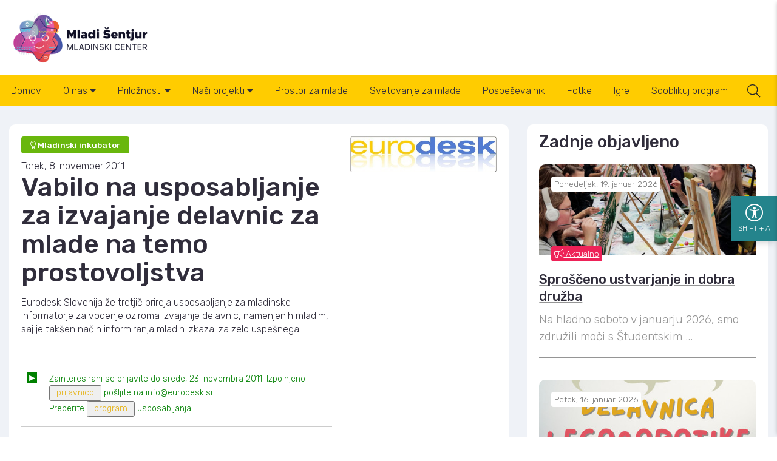

--- FILE ---
content_type: text/html; charset=UTF-8
request_url: https://mladi-sentjur.si/Mladinski-podjetniski-inkubator/vabilo-na-usposabljanje-za-izvajanje-delavnic-za-mlade-na-temo-prostovoljstva/?underline-links=enable
body_size: 5964
content:
<!DOCTYPE html>
<html   data-pr-id="a37dc0e90fd4aa35bdc67529024aea253354764c" data-font-resize="" data-underline-links="enable" lang="sl" class="bcms-page">
<head>
<meta charset="utf-8" >
<meta http-equiv="X-UA-Compatible" content="IE=edge">
<meta name="viewport" content="width=device-width, initial-scale=1">
<meta name="designer" content="Kabi d.o.o. - www.kabi.si">
<meta name="description" content="Eurodesk Slovenija že tretjič prireja usposabljanje za mladinske informatorje za vodenje oziroma izvajanje delavnic, namenjenih ...">
<meta name="keywords" content="mladi šentjur, mladinski center šentjur, mladinski center, podjetniški inkubator, podjetniški inkubator šentjur, mladinski inkubator, inkubator, mladinski podjetniški inkubator, mladinski inkubator šentjur, mladi in podjetništvo, mladi, podjetništvo, projekti, projekti mladih, projekti za mlade, svet podjetništva za mlade, priložnosti za mlade, info za mlade, priložnost, info, delavnica za mlade, usposabljanje za mlade, najemi prostor, najemi pisarno, najemi prostor šentjur, najemi pisarno šentjur, kariera, karierni razvoj, mladi in kariera, mladi in načrtovanje kariere, mladi in prihodnost, prihodnost mladih, osebnostni razvoj, ustvarjalnost mladih, podjetnost mladih, spodbujanje podjetnosti mladih, spodbujanje ustvarjalnosti mladih">
<meta name="og:title" content="Vabilo na usposabljanje za izvajanje delavnic za mlade na temo prostovoljstva - Mladinski center Šentjur">
<meta name="og:description" content="Eurodesk Slovenija že tretjič prireja usposabljanje za mladinske informatorje za vodenje oziroma izvajanje delavnic, namenjenih ...">
<meta name="og:site_name" content="Mladinski center Šentjur">
<meta name="og:url" content="https://mladi-sentjur.si/Mladinski-podjetniski-inkubator/vabilo-na-usposabljanje-za-izvajanje-delavnic-za-mlade-na-temo-prostovoljstva/">
<meta name="og:type" content="article">
<meta name="og:image" content="https://mladi-sentjur.si/f/pics/Mladinski-podjetniski-inkubator/Eurodesk_shadow_o.jpg">
<meta name="twitter:card" content="summary_large_image">
<meta name="twitter:title" content="Vabilo na usposabljanje za izvajanje delavnic za mlade na temo prostovoljstva - Mladinski center Šentjur">
<meta name="twitter:description" content="Eurodesk Slovenija že tretjič prireja usposabljanje za mladinske informatorje za vodenje oziroma izvajanje delavnic, namenjenih ...">
<meta name="twitter:image" content="https://mladi-sentjur.si/f/pics/Mladinski-podjetniski-inkubator/Eurodesk_shadow_o.jpg">
<meta name="robots" content="noindex">
<link rel='shortcut icon' href='/p/favicon.ico'>
    <link rel='preconnect' href='https://fonts.googleapis.com'>
    <link rel='preconnect' href='https://fonts.gstatic.com' crossorigin>
    <link href='https://fonts.googleapis.com/css?family=Rubik:300,300i,400,400i,500,500i,700,700i,900,900i&display=swap&subset=latin-ext' rel='stylesheet'>
<link href="/f/docs/head.s340.all.1ec0a60.v35.min.css" rel="stylesheet" >


<title>Vabilo na usposabljanje za izvajanje delavnic za mlade na temo prostovoljstva - Mladinski center Šentjur</title>
<link rel="canonical" href="https://mladi-sentjur.si/Mladinski-podjetniski-inkubator/vabilo-na-usposabljanje-za-izvajanje-delavnic-za-mlade-na-temo-prostovoljstva/" >
</head>
<body class='lang-sl'>

    <div id="page">
    <header class="navbar navbar-static-top bs-docs-nav headerUvodna">
        <div class="container">
            <div class="row">
                <div class="col-md-12">
                    <a href="/" class="navbar-brand"></a>
                    <div class="navbar-drawer">
                        <div class="line line1"></div>
                        <div class="line line2"></div>
                        <div class="line line3"></div>
                    </div>
                </div>
            </div>
        </div>
        <div class="menu-bck">
            <div class="container">
                <nav class="navbar-collapse slide_menu">
                            <ul class="nav navbar-nav">
                        <li  class='first menu-1' >
                <a href="/" tabindex="0" onfocus=accesibilityOn('menu-1')><i class='ti-shine'></i> <span>Domov</span></a>
                            </li>
                        <li  class='menu-2' >
                <a class='dropdown'  href="/Mladinski-center-Sentjur/" tabindex="0" onfocus=accesibilityOn('menu-2')>O nas <i class="fa fa-caret-down"></i></a>
                <ul class='dropdown-menu'>            <li  class='last' >
                <a href="/e-novice-mladinskega-centra-sentjur/" tabindex="0" >E-novice Mladinskega centra Šentjur</a>
                            </li>
            </ul>            </li>
                        <li  class='menu-3' >
                <a class='dropdown'  href="/priloznosti/" tabindex="0" onfocus=accesibilityOn('menu-3')>Priložnosti <i class="fa fa-caret-down"></i></a>
                <ul class='dropdown-menu'>            <li  class='first' >
                <a href="https://mladi-sentjur.si/Aktualno/" tabindex="0" >Aktualno za mlade</a>
                            </li>
                        <li >
                <a href="https://mladi-sentjur.si/Razpisi/" tabindex="0" >Razpisi in natečaji</a>
                            </li>
                        <li >
                <a href="https://mladi-sentjur.si/Mladinski-podjetniski-inkubator/" tabindex="0" >Novice mladinskega inkubatorja</a>
                            </li>
                        <li  class='last' >
                <a href="https://mladi-sentjur.si/Prireditve-in-dogodki-za-mlade/" tabindex="0" >Dogodki za mlade</a>
                            </li>
            </ul>            </li>
                        <li  class='menu-4' >
                <a class='dropdown'  href="/nasi-projekti/" tabindex="0" onfocus=accesibilityOn('menu-4')>Naši projekti <i class="fa fa-caret-down"></i></a>
                <ul class='dropdown-menu'>            <li  class='first' >
                <a href="/projekt-sentjurski-vitezi/" tabindex="0" >Šentjurski vitezi</a>
                            </li>
                        <li >
                <a href="/projekt-prostovoljna-ucna-pomoc/" tabindex="0" >Prostovoljna učna pomoč</a>
                            </li>
                        <li >
                <a href="/projekt-po-soli/" tabindex="0" >Po šoli</a>
                            </li>
                        <li >
                <a href="/projekt-sentjur-mene-mas/" tabindex="0" >Šentjur, mene maš!</a>
                            </li>
                        <li >
                <a href="/Mladinska-drustva/" tabindex="0" >Podaj žogico - srečanja mladinskih društev</a>
                            </li>
                        <li >
                <a href="/Mladi-za-razvoj-Sentjurja-in-Dobja/" tabindex="0" >Razpis Mladi za razvoj Šentjurja in Dobja</a>
                            </li>
                        <li >
                <a href="/projekt-spoznaj-svojo-obcino/" tabindex="0" >Spoznaj svojo občino!</a>
                            </li>
                        <li >
                <a href="/Prostovoljec_ka-Obcine-Sentjur/" tabindex="0" >Prostovoljec_ka Občine Šentjur</a>
                            </li>
                        <li >
                <a href="/mladinske-izmenjave-pobratenih-obcin/" tabindex="0" >Mladinske izmenjave pobratenih občin</a>
                            </li>
                        <li >
                <a href="/strategija-razvoja-mladinskega-dela-obcine-sentjur/" tabindex="0" >Strategija razvoja mladinskega dela Občine Šentjur 2021-2025</a>
                            </li>
                        <li >
                <a href="/varne-tocke-predstavitev/" tabindex="0" >Varne točke</a>
                            </li>
                        <li  class='last' >
                <a href="/pretekli-projekti/" tabindex="0" >Zaključeni projekti</a>
                            </li>
            </ul>            </li>
                        <li  class='menu-5' >
                <a href="/prostor-za-mlade/" tabindex="0" onfocus=accesibilityOn('menu-5')>Prostor za mlade</a>
                            </li>
                        <li  class='menu-6' >
                <a href="/svetovanje-za-mlade/" tabindex="0" onfocus=accesibilityOn('menu-6')>Svetovanje za mlade</a>
                            </li>
                        <li  class='menu-7' >
                <a href="http://mladi-sentjur.si/pospesevalnik/" tabindex="0" onfocus=accesibilityOn('menu-7')>Pospeševalnik</a>
                            </li>
                        <li  class='menu-8' >
                <a href="/Fotoutrinki/" tabindex="0" onfocus=accesibilityOn('menu-8')>Fotke</a>
                            </li>
                        <li  class='last menu-9' >
                <a href="/druzabne-igre/" tabindex="0" onfocus=accesibilityOn('menu-9')>Igre</a>
                            </li>
                        <li  class='menu-10' >
                <a href="/sooblikuj-nas-program/" tabindex="0" onfocus=accesibilityOn('menu-10')>Sooblikuj program</a>
                            </li>
                        <div class="navbar-drawer">
                 <i class="fal fa-times"></i>
            </div>
            <li class="search-menu">
                <form id="search-box" class="form-inline" method="get" action="/iskalnik/">
    <i class="fal fa-search"></i>
    <input accesskey="f" class="form-control searchFor" name="isci" type="text" value="" placeholder="">
</form>
            </li>
        </ul>
                        </nav>
            </div>
        </div>
    </header>
            <div class="content-wrapper">
            <div class="container">
                    <div class="row rowContent">
        <div class="col-md-8">
                <div class="item Novica simpleItem">
        <div class="row">
            <div class="content">
                                        <div class="col-xs-12 col-sm-8">
                            <h3 class="kat-title green"><i class="fal fa-lightbulb"></i> Mladinski inkubator</h3>
                            <time>Torek, 8. november 2011</time>
                            <h1>Vabilo na usposabljanje za izvajanje delavnic za mlade na temo prostovoljstva</h1>
                            <p>
  Eurodesk Slovenija že tretjič prireja usposabljanje za mladinske informatorje za vodenje oziroma izvajanje delavnic, namenjenih mladim, saj je takšen način informiranja mladih izkazal za zelo uspešnega.
</p>
<p>
  &nbsp;
</p>
<table class="fckTable" border="0" cellpadding="0" cellspacing="0" style="width: 500px;" summary="Vabilo na usposabljanje za izvajanje delavnic za mlade na temo prostovoljstva">
  <tbody>
    <tr class="fckTR0 fckTRprvi fckTRzadnji">
      <td>
        <p>
          <span style="color:#ffffff;"><span style="font-size:16px;"><span style="background-color:#008000;">►</span></span></span>
        </p>
        <p>
          &nbsp;
        </p>
        <p>
          &nbsp;
        </p>
      </td>
      <td>
        <span style="color:#008000;"><span style="font-size:14px;">Zainteresirani se prijavite do srede, 23. novembra 2011. Izpolnjeno <a href="http://www.eurodesk.si/fileadmin/user_upload/doc/2_AKTIVNOSTI/2_Eurodesk_seminarji/Seminar_2011/Eurodesk_usposabljanje_2011_prijavnica.doc"><input name="povezava 1" type="button" value=" prijavnico " /></a>&nbsp;pošljite na info@eurodesk.si.<br />
        Preberite <a href="http://www.eurodesk.si/fileadmin/user_upload/doc/2_AKTIVNOSTI/2_Eurodesk_seminarji/Seminar_2011/Eurodesk_usposabljanje_2011_razpis.pdf"><input name="povezava 2" type="button" value=" program " /></a>&nbsp;usposabljanja.</span></span>
      </td>
    </tr>
  </tbody>
</table>
<p>
  &nbsp;
</p>
<p>
  Namen usposabljanja, ki bo potekalo v sredo, 7. in v četrtek, 8. decembra, v A hotelu v Ljubljani, je usposobiti udeležence za kakovostno izvajanje zgoraj predstavljenih&nbsp;delavnic. Seminar je namenjen vsem, ki se ukvarjajo z informiranjem mladih ter bi jih zanimalo izvajanje delavnic o prostovoljstvu med mladimi v različnih organizacijah in po šolah. Prijavijo se lahko vsi predstavniki organizacij, stari nad 18 let. Na voljo je 16 mest.
</p>
<p>
  &nbsp;
</p>
<p>
  Tema delavnic, katerim je namenjeno usposabljanje, je skladna s temo letošnjega „Evropskega leta prostovoljstva“. Mladi, ki se bodo v prihodnosti udeležili teh delavnic, bodo na njih spoznali različne možnosti za prostovoljno delo, koristi, ki jih prostovoljno delo prinaša njim in drugim, vpliv prostovoljstva na njihovo lokalno okolje, ob koncu delavnic pa bodo razmislili tudi o tem, ali bi prostovoljstvo zanimalo tudi njih in kakšen bo njihov naslednji korak v tej smeri.&nbsp;
</p>
<p>
  &nbsp;
</p>
<p>
  <span style="color:#008000;"><strong><span style="font-size:14px;">Vir:</span></strong></span> Eurodesk Slovenija
</p>
<hr />
<table class="fckTable" border="0" cellpadding="0" cellspacing="0" style="width: 500px;" summary="Vabilo na usposabljanje za izvajanje delavnic za mlade na temo prostovoljstva">
  <tbody>
    <tr class="fckTR0 fckTRprvi fckTRzadnji">
      <td>
        <span style="color:#ffffff;"><span style="font-size:16px;"><span style="background-color:#008000;">►</span></span></span>
      </td>
      <td>
        <a href="http://www.mladi-sentjur.si/Mladinski-podjetniski-inkubator/Mladinski-podjetniski-inkubator_1.html"><input name="inkubator" type="button" value=" O mladinskem inkubatorju " /></a>
      </td>
    </tr>
  </tbody>
</table>
<p>
  &nbsp;
</p>                            <a class="btn btn-primary" href="/Mladinski-podjetniski-inkubator/"><i class='fal fa-long-arrow-left'></i> Nazaj</a>
                        </div>
                        <div class="col-xs-12 col-sm-4">
                                <div class="imagesCol">
                    <div class="image">
                                    <a class='firstImg' href="/f/pics/Mladinski-podjetniski-inkubator/Eurodesk_shadow_b.jpg" rel="lightbox[gal]" data-fancybox="Vabilo na usposabljanje za izvajanje delavnic za mlade na temo prostovoljstva" title=""><img src="/f/pics/Mladinski-podjetniski-inkubator/Eurodesk_shadow_m.jpg" class="img-responsive" alt="" /></a>
                                    </div>
                </div>
                            </div>
                                    </div>
        </div>
    </div>
            </div>

        <div class="col-md-4">
            <div class="right-col">
                <div class="entry-news-block">
    <div class="row">
                    <div class="col-xs-12">
                <h2 class="home-title">Zadnje objavljeno</h2>
            </div>
            <div class="col-sm-12 col-xs-12">
                                    <div class="news-list">
                        <div class="images-col objectFit">
                                                        <time datetime>Ponedeljek, 19. januar 2026</time>
                            <a class="kat-link red" href="/Aktualno/"><i class="fal fa-bullhorn"></i> Aktualno</a>
                            <a href="/Aktualno/sprosceno-ustvarjanje-in-dobra-druzba/">
                                <img class="img-responsive" src="/f/pics/Aktualno/Mladi_Sentjur_slikanje_in_vinckanje_jan-28_b.jpg" alt="Ustvarjanje motivov in detailov"/>
                            </a>
                        </div>
                        <div class="txt">
                            <a href="/Aktualno/sprosceno-ustvarjanje-in-dobra-druzba/"><h3>Sproščeno ustvarjanje in dobra družba</h3></a>
                            <div class="sadrzaj">
                                <p>Na hladno soboto v januarju 2026, smo združili moči s Študentskim ...</p>                            </div>
                        </div>
                    </div>
                                        <div class="news-list">
                        <div class="images-col objectFit">
                                                        <time datetime>Petek, 16. januar 2026</time>
                            <a class="kat-link red" href="/Aktualno/"><i class="fal fa-bullhorn"></i> Aktualno</a>
                            <a href="/Aktualno/pridruzi-se-nam-na-delavnici-legorobotike/">
                                <img class="img-responsive" src="/f/pics/Aktualno/DELAVNICA-LEGOTROBOTIKE_b.jpg" alt="Delavnica Legorobotike 30. 1. 2026 od 16.00 do 19.00"/>
                            </a>
                        </div>
                        <div class="txt">
                            <a href="/Aktualno/pridruzi-se-nam-na-delavnici-legorobotike/"><h3>Pridruži se nam na delavnici Legorobotike</h3></a>
                            <div class="sadrzaj">
                                <p>Vabimo te na ure LEGO ustvarjanja, kjer se bomo srečali z zanimivimi ...</p>                            </div>
                        </div>
                    </div>
                                </div>
                </div>
</div>    <div class="entry-dogotki">
        <h2 class="home-title">Dogodki za mlade</h2>
        <div class="dogotki">
            <div class="dogotki-row">
                <div class="row">
                                            <div class="col-sm-12 col-xs-12 no-padding-top">
                            <div class="item eventItem event-workshops event-item-box">
                                <div class='fancyDate fd0'><div><div class='day'>30</div><div>Jan</div><div>2026</div></div></div>                                <span class="hour">od 16.00 do 19.00</span>
                                <span class='label label-event-type event-workshops'>Delavnice</span>                                <h2><a href="/Prireditve-in-dogodki-za-mlade/delavnica-legorobotike-2025">Delavnica Legorobotike</a></h2>
                                <h3><a href="/Prireditve-in-dogodki-za-mlade/delavnica-legorobotike-2025">Prostor za mlade, Mestni trg 2 - pritličje, Šentjur</a></h3>
                            </div>
                        </div>
                                                <div class="col-sm-12 col-xs-12 no-padding-top">
                            <div class="item eventItem event-leisure event-item-box">
                                <div class='fancyDate fd0'><div><div class='day'>30</div><div>Jan</div><div>2026</div></div></div>                                <span class="hour">Med 18:00 in 20:00</span>
                                <span class='label label-event-type event-leisure'>Prosti čas</span>                                <h2><a href="/Prireditve-in-dogodki-za-mlade/vecerna-druzenja-petek-zvecer-2026-2">Večerna druženja za mlade</a></h2>
                                <h3><a href="/Prireditve-in-dogodki-za-mlade/vecerna-druzenja-petek-zvecer-2026-2">Prostor za mlade, Mestni trg 2 - pritličje, Šentjur</a></h3>
                            </div>
                        </div>
                                                <div class="col-sm-12 col-xs-12 no-padding-top">
                            <div class="item eventItem event-entertainment event-item-box">
                                <div class='fancyDate fd0'><div><div class='day'>30</div><div>Jan</div><div>2026</div></div></div>                                <span class="hour">od 13.00 do 15.00</span>
                                <span class='label label-event-type event-entertainment'>Zabava</span>                                <h2><a href="/Prireditve-in-dogodki-za-mlade/po-soli-2026-januar-20">Po šoli</a></h2>
                                <h3><a href="/Prireditve-in-dogodki-za-mlade/po-soli-2026-januar-20">Prostor za mlade, Mestni trg 2 - pritličje, Šentjur</a></h3>
                            </div>
                        </div>
                                        </div>
            </div>
        </div>
    </div>
        <div class="row">
        <div class="col-md-6">
                        <div class="banner">
                    <a href='https://www.mladi-sentjur.si/svetovanje-za-mlade/'>                        <img src="/f/docs/Oglasevanje/Mladi_Sentjur_mladinski_center_Svetovanje_za_mlade__podjetnisko_projektno_nas_1.gif">
                    </a>                </div>
                                <div class="banner">
                    <a href='http://www.sentjur.si/'>                        <img src="/f/docs/Oglasevanje/baner_grb_Obcina_Sentjur.jpg">
                    </a>                </div>
                                <div class="banner">
                    <a href='https://www.mladi-sentjur.si/projekt-casovni-stroj/'>                        <img src="/f/docs/Oglasevanje/PRP_LEADER_EU_SLO_logo_500.jpg">
                    </a>                </div>
                                <div class="banner">
                    <a href='http://mladi-sentjur.si/pospesevalnik/'>                        <img src="/f/docs/Oglasevanje/banner-pospesevalnik-190x190.gif">
                    </a>                </div>
                                <div class="banner">
                    <a href='http://www.mladi-sentjur.si/varne-tocke-predstavitev.html'>                        <img src="/f/docs/Oglasevanje/Mladi_Sentjur_mladinski_center_varna_tocka_kje_so_2022.gif">
                    </a>                </div>
                                    </div>
                    <div class="col-md-6">
                                    <div class="banner">
                    <a href='http://www.ursm.gov.si/'>                        <img src="/f/docs/Oglasevanje/Slovenski_logotip_Urada_Republike_Slovenije_za_mladino_PNG_splet-555x200px.jpg">
                    </a>                </div>
                                <div class="banner">
                    <a href='http://las.ra-kozjansko.si/'>                        <img src="/f/docs/Oglasevanje/las_logo.jpg">
                    </a>                </div>
                                <div class="banner">
                    <a href='http://www.mladi-sentjur.si/Mladi-za-razvoj-Sentjurja-in-Dobja'>                        <img src="/f/docs/Oglasevanje/banner-Mladi-za-razvoj-Sentjurja-in-Dobja-razpis-190x190.gif">
                    </a>                </div>
                                <div class="banner">
                    <a href='https://mladi-sentjur.si/projekt-sentjur-mene-mas'>                        <img src="/f/docs/Oglasevanje/logo_baner_Sentjur_mene_mas.jpg">
                    </a>                </div>
                                <div class="banner">
                    <a href='https://www.mladi-sentjur.si/Mladinski-center-Sentjur/izjava-o-dostopnosti'>                        <img src="/f/docs/Oglasevanje/Izjava_dostopnost_spletne_strani_Mladinski_center_Sentjur_ikona.jpg">
                    </a>                </div>
                        </div>
    </div>
                </div>
        </div>
    </div>
            </div>
        </div>
            <footer>
    <div class="container">
        <div class="row">
            <div class="col-sm-6 col-xs-12 info-txt">
                <a class="footer-logo" href="/"></a>
                <div class="footer-txt">
                    <h4>Mestni trg 2, 3230 Šentjur</h4>
                    <a href="tel:03/747-18-01"><i class="fal fa-phone"></i> <span>03/747-18-01</span></a>
                    <a href="mailto:mladi@ra-kozjansko.si"><i class="fal fa-at"></i> <span>mladi@ra-kozjansko.si</span></a>
                    <ul>
                                                    <li><a href="https://web.facebook.com/mladi.sentjur?_rdc=1&_rdr" target="_blank"><i class="fab fa-facebook-square"></i></a></li>
                                                        <li><a href="https://www.instagram.com/mladi.sentjur/" target="_blank"><i class="fab fa-instagram"></i></a></li>
                                                        <li><a href="https://www.tiktok.com/@mladi.sentjur" target="_blank"><img src="/p/css/tiktok.png" /></a></li>
                                                        <li><a href="https://www.youtube.com/user/mladisentjur" target="_blank"><i class="fab fa-youtube-square"></i></a></li>
                                                        <li><a href="https://www.dermandar.com/user.php?q=mcsentjur/3" target="_blank"><img src="/p/css/drmar.png" /></a></li>
                                                        <li><a href="https://issuu.com/mcsentjur" target="_blank"><img src="/p/css/issuu.png" /></a></li>
                                                        <li><a href="https://mladi-sentjur.si/Mladinski-center-Sentjur/mladinski-center-sentjur-na-snapchatu" target="_blank"><i class="fab fa-snapchat-ghost"></i></a></li>
                                                </ul>
                </div>
            </div>
            <div class="col-sm-6 col-xs-12 info-txt">
                <a class="kozjansko-logo" href="https://www.kozjansko.si" target="_blank"></a>
                <div class="footer-txt">
                    <h4>Ulica skladateljev Ipavcev 17, 3230 Šentjur</h4>
                    <a href="tel:03/747-13-07"><i class="fal fa-phone"></i> <span>03/747-13-07</span></a>
                    <a href="mailto:info@ra-kozjansko.si"><i class="fal fa-at"></i> <span>info@ra-kozjansko.si</span></a>
                </div>
            </div>
        </div>
    </div>
    <div class="footer-bottom">
        <div class="container">
            <div class="text-center">
                <a class="copyright-link" href="https://www.kabi.info" target="_blank">Oblikovanje in izdelava spletne strani:&nbsp;<strong>Kabi d.o.o</strong></a>
            </div>
        </div>
    </div>
</footer></div>

<div class="a11y-actions-opener"><i class="fas fa-universal-access"></i><small>SHIFT + A</small></div><nav class="a11y-actions-panel"><div title="ESC" class="a11y-actions-panel__close"><i class="fas fa-times"></i></div><div class="a11y-actions-panel__header"><i class="fas fa-universal-access"></i><div><h4 class="a11y-actions-panel__header-title">nastavitve dostopnosti</h4><small>SHIFT + A</small></div></div><div class="a11y-actions-panel__buttons"><a href="https://mladi-sentjur.si/Mladinski-podjetniski-inkubator/vabilo-na-usposabljanje-za-izvajanje-delavnic-za-mlade-na-temo-prostovoljstva/?font-resize=plus"
       class="a11y-actions-panel__btn btn btn-primary"
       data-toggle="tooltip"
       title="Povečaj font"><div class="a11y-actions-panel__btn-visuals"><small>A</small><i class="fas fa-plus"></i></div><small class="a11y-actions-panel__btn-description">Povečaj font</small></a><a href="https://mladi-sentjur.si/Mladinski-podjetniski-inkubator/vabilo-na-usposabljanje-za-izvajanje-delavnic-za-mlade-na-temo-prostovoljstva/?font-resize=minus"
       class="a11y-actions-panel__btn btn btn-primary"
       data-toggle="tooltip"
       title="Zmanjšaj font"><div class="a11y-actions-panel__btn-visuals"><small>A</small><i class="fas fa-minus"></i></div><small class="a11y-actions-panel__btn-description">Zmanjšaj font</small></a><a href="https://mladi-sentjur.si/Mladinski-podjetniski-inkubator/vabilo-na-usposabljanje-za-izvajanje-delavnic-za-mlade-na-temo-prostovoljstva/?font-resize=reset"
       class="a11y-actions-panel__btn btn btn-primary"
       data-toggle="tooltip"
       title="Poenostavi font"><div class="a11y-actions-panel__btn-visuals"><small>A</small><i class="fas fa-undo-alt"></i></div><small class="a11y-actions-panel__btn-description">Poenostavi font</small></a><a href="https://mladi-sentjur.si/Mladinski-podjetniski-inkubator/vabilo-na-usposabljanje-za-izvajanje-delavnic-za-mlade-na-temo-prostovoljstva/?dyslectic=enable"
       class="a11y-actions-panel__btn btn btn-primary"
       data-toggle="tooltip"
       title="Omogoči pomoč za dislektike"><div class="a11y-actions-panel__btn-visuals"><i class="fas fa-adjust"></i></div><small class="a11y-actions-panel__btn-description">Omogoči pomoč za dislektike</small></a><a href="https://mladi-sentjur.si/Mladinski-podjetniski-inkubator/vabilo-na-usposabljanje-za-izvajanje-delavnic-za-mlade-na-temo-prostovoljstva/?poor-vision=enable"
       class="a11y-actions-panel__btn btn btn-primary"
       data-toggle="tooltip"
       title="Omogoči pomoč za slabo vidne"><div class="a11y-actions-panel__btn-visuals"><i class="fas fa-eye"></i></div><small class="a11y-actions-panel__btn-description">Omogoči pomoč za slabo vidne</small></a><a href="https://mladi-sentjur.si/Mladinski-podjetniski-inkubator/vabilo-na-usposabljanje-za-izvajanje-delavnic-za-mlade-na-temo-prostovoljstva/?big-headings=enable"
       class="a11y-actions-panel__btn btn btn-primary"
       data-toggle="tooltip"
       title="Omogoči velike naslove"><div class="a11y-actions-panel__btn-visuals"><i class="fas fa-h1"></i></div><small class="a11y-actions-panel__btn-description">Omogoči velike naslove</small></a><a href="https://mladi-sentjur.si/Mladinski-podjetniski-inkubator/vabilo-na-usposabljanje-za-izvajanje-delavnic-za-mlade-na-temo-prostovoljstva/?big-white-cursor=enable"
       class="a11y-actions-panel__btn btn btn-primary"
       data-toggle="tooltip"
       title="Omogoči velik bel kurzor"><div class="a11y-actions-panel__btn-visuals"><i class="fal fa-mouse-pointer"></i></div><small class="a11y-actions-panel__btn-description">Omogoči velik bel kurzor</small></a><a href="https://mladi-sentjur.si/Mladinski-podjetniski-inkubator/vabilo-na-usposabljanje-za-izvajanje-delavnic-za-mlade-na-temo-prostovoljstva/?big-black-cursor=enable"
       class="a11y-actions-panel__btn btn btn-primary"
       data-toggle="tooltip"
       title="Omogoči velik črn kurzor"><div class="a11y-actions-panel__btn-visuals"><i class="fas fa-mouse-pointer"></i></div><small class="a11y-actions-panel__btn-description">Omogoči velik črn kurzor</small></a><a href="https://mladi-sentjur.si/Mladinski-podjetniski-inkubator/vabilo-na-usposabljanje-za-izvajanje-delavnic-za-mlade-na-temo-prostovoljstva/?keyboard-navigation=enable"
       class="a11y-actions-panel__btn btn btn-primary"
       data-toggle="tooltip"
       title="Omogoči navigacijo z tipkovnico"><div class="a11y-actions-panel__btn-visuals"><i class="fas fa-keyboard"></i></div><small class="a11y-actions-panel__btn-description">Omogoči navigacijo z tipkovnico</small></a><a href="https://mladi-sentjur.si/Mladinski-podjetniski-inkubator/vabilo-na-usposabljanje-za-izvajanje-delavnic-za-mlade-na-temo-prostovoljstva/?bold-fonts=enable"
       class="a11y-actions-panel__btn btn btn-primary"
       data-toggle="tooltip"
       title="Omogoči odebeljeno pisavo"><div class="a11y-actions-panel__btn-visuals"><i class="fas fa-weight-hanging"></i></div><small class="a11y-actions-panel__btn-description">Omogoči odebeljeno pisavo</small></a><a href="https://mladi-sentjur.si/Mladinski-podjetniski-inkubator/vabilo-na-usposabljanje-za-izvajanje-delavnic-za-mlade-na-temo-prostovoljstva/?underline-links=disable"
       class="a11y-actions-panel__btn btn btn-primary active"
       data-toggle="tooltip"
       title="Onemogoči podčrtane povezave"><div class="a11y-actions-panel__btn-visuals"><i class="fas fa-underline"></i></div><small class="a11y-actions-panel__btn-description">Onemogoči podčrtane povezave</small></a></div><div class="a11y-actions-panel__footer"><a href="https://mladi-sentjur.si/Mladinski-podjetniski-inkubator/vabilo-na-usposabljanje-za-izvajanje-delavnic-za-mlade-na-temo-prostovoljstva/?a11y=disable" title="SHIFT + R" class="a11y-actions-panel__btn btn btn-info">
                ponastavi
            </a></div></nav>
    		<script  src="/f/docs/end.s340.f7e37c6.v35.min.js"></script>


</body>
</html>
